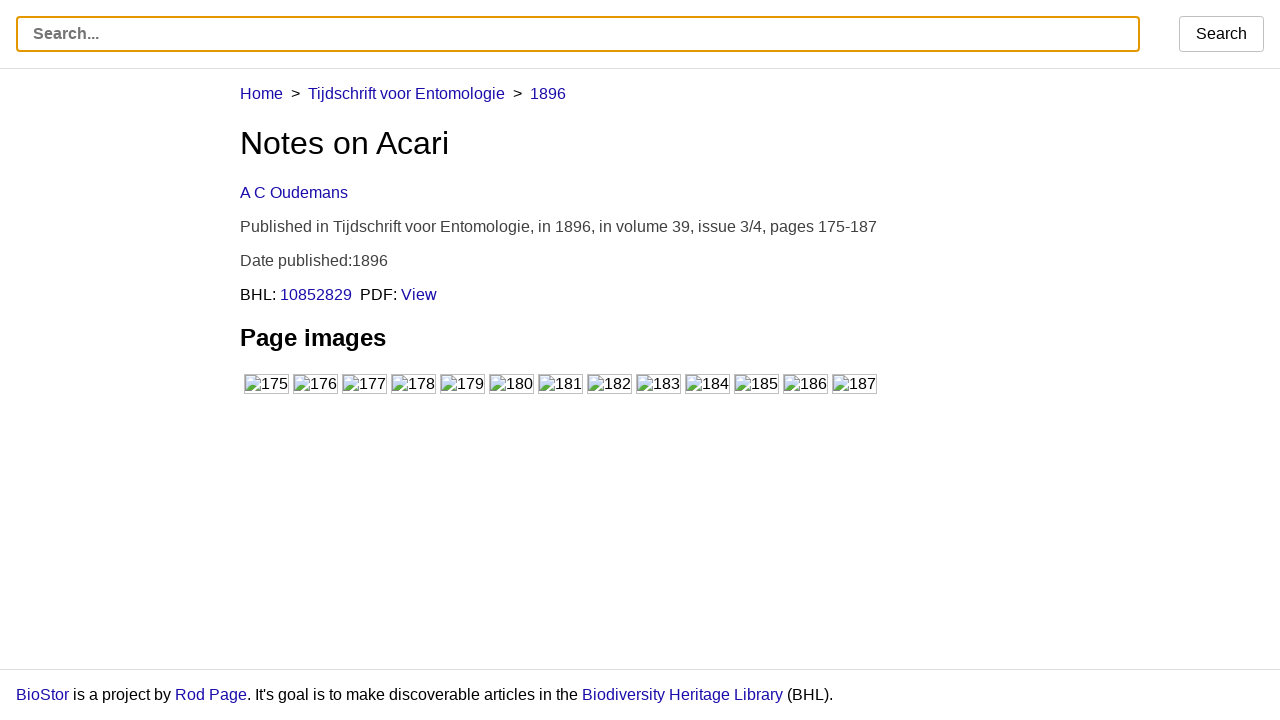

--- FILE ---
content_type: text/html; charset=UTF-8
request_url: https://biostor.org/reference/13447
body_size: 15770
content:
<!DOCTYPE html>
<html>
	<head>
		<meta charset="utf-8" /><script type="text/javascript">(window.NREUM||(NREUM={})).init={ajax:{deny_list:["bam.nr-data.net"]},feature_flags:["soft_nav"]};(window.NREUM||(NREUM={})).loader_config={licenseKey:"e8e66f8489",applicationID:"385804280",browserID:"385811958"};;/*! For license information please see nr-loader-rum-1.308.0.min.js.LICENSE.txt */
(()=>{var e,t,r={163:(e,t,r)=>{"use strict";r.d(t,{j:()=>E});var n=r(384),i=r(1741);var a=r(2555);r(860).K7.genericEvents;const s="experimental.resources",o="register",c=e=>{if(!e||"string"!=typeof e)return!1;try{document.createDocumentFragment().querySelector(e)}catch{return!1}return!0};var d=r(2614),u=r(944),l=r(8122);const f="[data-nr-mask]",g=e=>(0,l.a)(e,(()=>{const e={feature_flags:[],experimental:{allow_registered_children:!1,resources:!1},mask_selector:"*",block_selector:"[data-nr-block]",mask_input_options:{color:!1,date:!1,"datetime-local":!1,email:!1,month:!1,number:!1,range:!1,search:!1,tel:!1,text:!1,time:!1,url:!1,week:!1,textarea:!1,select:!1,password:!0}};return{ajax:{deny_list:void 0,block_internal:!0,enabled:!0,autoStart:!0},api:{get allow_registered_children(){return e.feature_flags.includes(o)||e.experimental.allow_registered_children},set allow_registered_children(t){e.experimental.allow_registered_children=t},duplicate_registered_data:!1},browser_consent_mode:{enabled:!1},distributed_tracing:{enabled:void 0,exclude_newrelic_header:void 0,cors_use_newrelic_header:void 0,cors_use_tracecontext_headers:void 0,allowed_origins:void 0},get feature_flags(){return e.feature_flags},set feature_flags(t){e.feature_flags=t},generic_events:{enabled:!0,autoStart:!0},harvest:{interval:30},jserrors:{enabled:!0,autoStart:!0},logging:{enabled:!0,autoStart:!0},metrics:{enabled:!0,autoStart:!0},obfuscate:void 0,page_action:{enabled:!0},page_view_event:{enabled:!0,autoStart:!0},page_view_timing:{enabled:!0,autoStart:!0},performance:{capture_marks:!1,capture_measures:!1,capture_detail:!0,resources:{get enabled(){return e.feature_flags.includes(s)||e.experimental.resources},set enabled(t){e.experimental.resources=t},asset_types:[],first_party_domains:[],ignore_newrelic:!0}},privacy:{cookies_enabled:!0},proxy:{assets:void 0,beacon:void 0},session:{expiresMs:d.wk,inactiveMs:d.BB},session_replay:{autoStart:!0,enabled:!1,preload:!1,sampling_rate:10,error_sampling_rate:100,collect_fonts:!1,inline_images:!1,fix_stylesheets:!0,mask_all_inputs:!0,get mask_text_selector(){return e.mask_selector},set mask_text_selector(t){c(t)?e.mask_selector="".concat(t,",").concat(f):""===t||null===t?e.mask_selector=f:(0,u.R)(5,t)},get block_class(){return"nr-block"},get ignore_class(){return"nr-ignore"},get mask_text_class(){return"nr-mask"},get block_selector(){return e.block_selector},set block_selector(t){c(t)?e.block_selector+=",".concat(t):""!==t&&(0,u.R)(6,t)},get mask_input_options(){return e.mask_input_options},set mask_input_options(t){t&&"object"==typeof t?e.mask_input_options={...t,password:!0}:(0,u.R)(7,t)}},session_trace:{enabled:!0,autoStart:!0},soft_navigations:{enabled:!0,autoStart:!0},spa:{enabled:!0,autoStart:!0},ssl:void 0,user_actions:{enabled:!0,elementAttributes:["id","className","tagName","type"]}}})());var p=r(6154),m=r(9324);let h=0;const v={buildEnv:m.F3,distMethod:m.Xs,version:m.xv,originTime:p.WN},b={consented:!1},y={appMetadata:{},get consented(){return this.session?.state?.consent||b.consented},set consented(e){b.consented=e},customTransaction:void 0,denyList:void 0,disabled:!1,harvester:void 0,isolatedBacklog:!1,isRecording:!1,loaderType:void 0,maxBytes:3e4,obfuscator:void 0,onerror:void 0,ptid:void 0,releaseIds:{},session:void 0,timeKeeper:void 0,registeredEntities:[],jsAttributesMetadata:{bytes:0},get harvestCount(){return++h}},_=e=>{const t=(0,l.a)(e,y),r=Object.keys(v).reduce((e,t)=>(e[t]={value:v[t],writable:!1,configurable:!0,enumerable:!0},e),{});return Object.defineProperties(t,r)};var w=r(5701);const x=e=>{const t=e.startsWith("http");e+="/",r.p=t?e:"https://"+e};var R=r(7836),k=r(3241);const A={accountID:void 0,trustKey:void 0,agentID:void 0,licenseKey:void 0,applicationID:void 0,xpid:void 0},S=e=>(0,l.a)(e,A),T=new Set;function E(e,t={},r,s){let{init:o,info:c,loader_config:d,runtime:u={},exposed:l=!0}=t;if(!c){const e=(0,n.pV)();o=e.init,c=e.info,d=e.loader_config}e.init=g(o||{}),e.loader_config=S(d||{}),c.jsAttributes??={},p.bv&&(c.jsAttributes.isWorker=!0),e.info=(0,a.D)(c);const f=e.init,m=[c.beacon,c.errorBeacon];T.has(e.agentIdentifier)||(f.proxy.assets&&(x(f.proxy.assets),m.push(f.proxy.assets)),f.proxy.beacon&&m.push(f.proxy.beacon),e.beacons=[...m],function(e){const t=(0,n.pV)();Object.getOwnPropertyNames(i.W.prototype).forEach(r=>{const n=i.W.prototype[r];if("function"!=typeof n||"constructor"===n)return;let a=t[r];e[r]&&!1!==e.exposed&&"micro-agent"!==e.runtime?.loaderType&&(t[r]=(...t)=>{const n=e[r](...t);return a?a(...t):n})})}(e),(0,n.US)("activatedFeatures",w.B)),u.denyList=[...f.ajax.deny_list||[],...f.ajax.block_internal?m:[]],u.ptid=e.agentIdentifier,u.loaderType=r,e.runtime=_(u),T.has(e.agentIdentifier)||(e.ee=R.ee.get(e.agentIdentifier),e.exposed=l,(0,k.W)({agentIdentifier:e.agentIdentifier,drained:!!w.B?.[e.agentIdentifier],type:"lifecycle",name:"initialize",feature:void 0,data:e.config})),T.add(e.agentIdentifier)}},384:(e,t,r)=>{"use strict";r.d(t,{NT:()=>s,US:()=>u,Zm:()=>o,bQ:()=>d,dV:()=>c,pV:()=>l});var n=r(6154),i=r(1863),a=r(1910);const s={beacon:"bam.nr-data.net",errorBeacon:"bam.nr-data.net"};function o(){return n.gm.NREUM||(n.gm.NREUM={}),void 0===n.gm.newrelic&&(n.gm.newrelic=n.gm.NREUM),n.gm.NREUM}function c(){let e=o();return e.o||(e.o={ST:n.gm.setTimeout,SI:n.gm.setImmediate||n.gm.setInterval,CT:n.gm.clearTimeout,XHR:n.gm.XMLHttpRequest,REQ:n.gm.Request,EV:n.gm.Event,PR:n.gm.Promise,MO:n.gm.MutationObserver,FETCH:n.gm.fetch,WS:n.gm.WebSocket},(0,a.i)(...Object.values(e.o))),e}function d(e,t){let r=o();r.initializedAgents??={},t.initializedAt={ms:(0,i.t)(),date:new Date},r.initializedAgents[e]=t}function u(e,t){o()[e]=t}function l(){return function(){let e=o();const t=e.info||{};e.info={beacon:s.beacon,errorBeacon:s.errorBeacon,...t}}(),function(){let e=o();const t=e.init||{};e.init={...t}}(),c(),function(){let e=o();const t=e.loader_config||{};e.loader_config={...t}}(),o()}},782:(e,t,r)=>{"use strict";r.d(t,{T:()=>n});const n=r(860).K7.pageViewTiming},860:(e,t,r)=>{"use strict";r.d(t,{$J:()=>u,K7:()=>c,P3:()=>d,XX:()=>i,Yy:()=>o,df:()=>a,qY:()=>n,v4:()=>s});const n="events",i="jserrors",a="browser/blobs",s="rum",o="browser/logs",c={ajax:"ajax",genericEvents:"generic_events",jserrors:i,logging:"logging",metrics:"metrics",pageAction:"page_action",pageViewEvent:"page_view_event",pageViewTiming:"page_view_timing",sessionReplay:"session_replay",sessionTrace:"session_trace",softNav:"soft_navigations",spa:"spa"},d={[c.pageViewEvent]:1,[c.pageViewTiming]:2,[c.metrics]:3,[c.jserrors]:4,[c.spa]:5,[c.ajax]:6,[c.sessionTrace]:7,[c.softNav]:8,[c.sessionReplay]:9,[c.logging]:10,[c.genericEvents]:11},u={[c.pageViewEvent]:s,[c.pageViewTiming]:n,[c.ajax]:n,[c.spa]:n,[c.softNav]:n,[c.metrics]:i,[c.jserrors]:i,[c.sessionTrace]:a,[c.sessionReplay]:a,[c.logging]:o,[c.genericEvents]:"ins"}},944:(e,t,r)=>{"use strict";r.d(t,{R:()=>i});var n=r(3241);function i(e,t){"function"==typeof console.debug&&(console.debug("New Relic Warning: https://github.com/newrelic/newrelic-browser-agent/blob/main/docs/warning-codes.md#".concat(e),t),(0,n.W)({agentIdentifier:null,drained:null,type:"data",name:"warn",feature:"warn",data:{code:e,secondary:t}}))}},1687:(e,t,r)=>{"use strict";r.d(t,{Ak:()=>d,Ze:()=>f,x3:()=>u});var n=r(3241),i=r(7836),a=r(3606),s=r(860),o=r(2646);const c={};function d(e,t){const r={staged:!1,priority:s.P3[t]||0};l(e),c[e].get(t)||c[e].set(t,r)}function u(e,t){e&&c[e]&&(c[e].get(t)&&c[e].delete(t),p(e,t,!1),c[e].size&&g(e))}function l(e){if(!e)throw new Error("agentIdentifier required");c[e]||(c[e]=new Map)}function f(e="",t="feature",r=!1){if(l(e),!e||!c[e].get(t)||r)return p(e,t);c[e].get(t).staged=!0,g(e)}function g(e){const t=Array.from(c[e]);t.every(([e,t])=>t.staged)&&(t.sort((e,t)=>e[1].priority-t[1].priority),t.forEach(([t])=>{c[e].delete(t),p(e,t)}))}function p(e,t,r=!0){const s=e?i.ee.get(e):i.ee,c=a.i.handlers;if(!s.aborted&&s.backlog&&c){if((0,n.W)({agentIdentifier:e,type:"lifecycle",name:"drain",feature:t}),r){const e=s.backlog[t],r=c[t];if(r){for(let t=0;e&&t<e.length;++t)m(e[t],r);Object.entries(r).forEach(([e,t])=>{Object.values(t||{}).forEach(t=>{t[0]?.on&&t[0]?.context()instanceof o.y&&t[0].on(e,t[1])})})}}s.isolatedBacklog||delete c[t],s.backlog[t]=null,s.emit("drain-"+t,[])}}function m(e,t){var r=e[1];Object.values(t[r]||{}).forEach(t=>{var r=e[0];if(t[0]===r){var n=t[1],i=e[3],a=e[2];n.apply(i,a)}})}},1738:(e,t,r)=>{"use strict";r.d(t,{U:()=>g,Y:()=>f});var n=r(3241),i=r(9908),a=r(1863),s=r(944),o=r(5701),c=r(3969),d=r(8362),u=r(860),l=r(4261);function f(e,t,r,a){const f=a||r;!f||f[e]&&f[e]!==d.d.prototype[e]||(f[e]=function(){(0,i.p)(c.xV,["API/"+e+"/called"],void 0,u.K7.metrics,r.ee),(0,n.W)({agentIdentifier:r.agentIdentifier,drained:!!o.B?.[r.agentIdentifier],type:"data",name:"api",feature:l.Pl+e,data:{}});try{return t.apply(this,arguments)}catch(e){(0,s.R)(23,e)}})}function g(e,t,r,n,s){const o=e.info;null===r?delete o.jsAttributes[t]:o.jsAttributes[t]=r,(s||null===r)&&(0,i.p)(l.Pl+n,[(0,a.t)(),t,r],void 0,"session",e.ee)}},1741:(e,t,r)=>{"use strict";r.d(t,{W:()=>a});var n=r(944),i=r(4261);class a{#e(e,...t){if(this[e]!==a.prototype[e])return this[e](...t);(0,n.R)(35,e)}addPageAction(e,t){return this.#e(i.hG,e,t)}register(e){return this.#e(i.eY,e)}recordCustomEvent(e,t){return this.#e(i.fF,e,t)}setPageViewName(e,t){return this.#e(i.Fw,e,t)}setCustomAttribute(e,t,r){return this.#e(i.cD,e,t,r)}noticeError(e,t){return this.#e(i.o5,e,t)}setUserId(e,t=!1){return this.#e(i.Dl,e,t)}setApplicationVersion(e){return this.#e(i.nb,e)}setErrorHandler(e){return this.#e(i.bt,e)}addRelease(e,t){return this.#e(i.k6,e,t)}log(e,t){return this.#e(i.$9,e,t)}start(){return this.#e(i.d3)}finished(e){return this.#e(i.BL,e)}recordReplay(){return this.#e(i.CH)}pauseReplay(){return this.#e(i.Tb)}addToTrace(e){return this.#e(i.U2,e)}setCurrentRouteName(e){return this.#e(i.PA,e)}interaction(e){return this.#e(i.dT,e)}wrapLogger(e,t,r){return this.#e(i.Wb,e,t,r)}measure(e,t){return this.#e(i.V1,e,t)}consent(e){return this.#e(i.Pv,e)}}},1863:(e,t,r)=>{"use strict";function n(){return Math.floor(performance.now())}r.d(t,{t:()=>n})},1910:(e,t,r)=>{"use strict";r.d(t,{i:()=>a});var n=r(944);const i=new Map;function a(...e){return e.every(e=>{if(i.has(e))return i.get(e);const t="function"==typeof e?e.toString():"",r=t.includes("[native code]"),a=t.includes("nrWrapper");return r||a||(0,n.R)(64,e?.name||t),i.set(e,r),r})}},2555:(e,t,r)=>{"use strict";r.d(t,{D:()=>o,f:()=>s});var n=r(384),i=r(8122);const a={beacon:n.NT.beacon,errorBeacon:n.NT.errorBeacon,licenseKey:void 0,applicationID:void 0,sa:void 0,queueTime:void 0,applicationTime:void 0,ttGuid:void 0,user:void 0,account:void 0,product:void 0,extra:void 0,jsAttributes:{},userAttributes:void 0,atts:void 0,transactionName:void 0,tNamePlain:void 0};function s(e){try{return!!e.licenseKey&&!!e.errorBeacon&&!!e.applicationID}catch(e){return!1}}const o=e=>(0,i.a)(e,a)},2614:(e,t,r)=>{"use strict";r.d(t,{BB:()=>s,H3:()=>n,g:()=>d,iL:()=>c,tS:()=>o,uh:()=>i,wk:()=>a});const n="NRBA",i="SESSION",a=144e5,s=18e5,o={STARTED:"session-started",PAUSE:"session-pause",RESET:"session-reset",RESUME:"session-resume",UPDATE:"session-update"},c={SAME_TAB:"same-tab",CROSS_TAB:"cross-tab"},d={OFF:0,FULL:1,ERROR:2}},2646:(e,t,r)=>{"use strict";r.d(t,{y:()=>n});class n{constructor(e){this.contextId=e}}},2843:(e,t,r)=>{"use strict";r.d(t,{G:()=>a,u:()=>i});var n=r(3878);function i(e,t=!1,r,i){(0,n.DD)("visibilitychange",function(){if(t)return void("hidden"===document.visibilityState&&e());e(document.visibilityState)},r,i)}function a(e,t,r){(0,n.sp)("pagehide",e,t,r)}},3241:(e,t,r)=>{"use strict";r.d(t,{W:()=>a});var n=r(6154);const i="newrelic";function a(e={}){try{n.gm.dispatchEvent(new CustomEvent(i,{detail:e}))}catch(e){}}},3606:(e,t,r)=>{"use strict";r.d(t,{i:()=>a});var n=r(9908);a.on=s;var i=a.handlers={};function a(e,t,r,a){s(a||n.d,i,e,t,r)}function s(e,t,r,i,a){a||(a="feature"),e||(e=n.d);var s=t[a]=t[a]||{};(s[r]=s[r]||[]).push([e,i])}},3878:(e,t,r)=>{"use strict";function n(e,t){return{capture:e,passive:!1,signal:t}}function i(e,t,r=!1,i){window.addEventListener(e,t,n(r,i))}function a(e,t,r=!1,i){document.addEventListener(e,t,n(r,i))}r.d(t,{DD:()=>a,jT:()=>n,sp:()=>i})},3969:(e,t,r)=>{"use strict";r.d(t,{TZ:()=>n,XG:()=>o,rs:()=>i,xV:()=>s,z_:()=>a});const n=r(860).K7.metrics,i="sm",a="cm",s="storeSupportabilityMetrics",o="storeEventMetrics"},4234:(e,t,r)=>{"use strict";r.d(t,{W:()=>a});var n=r(7836),i=r(1687);class a{constructor(e,t){this.agentIdentifier=e,this.ee=n.ee.get(e),this.featureName=t,this.blocked=!1}deregisterDrain(){(0,i.x3)(this.agentIdentifier,this.featureName)}}},4261:(e,t,r)=>{"use strict";r.d(t,{$9:()=>d,BL:()=>o,CH:()=>g,Dl:()=>_,Fw:()=>y,PA:()=>h,Pl:()=>n,Pv:()=>k,Tb:()=>l,U2:()=>a,V1:()=>R,Wb:()=>x,bt:()=>b,cD:()=>v,d3:()=>w,dT:()=>c,eY:()=>p,fF:()=>f,hG:()=>i,k6:()=>s,nb:()=>m,o5:()=>u});const n="api-",i="addPageAction",a="addToTrace",s="addRelease",o="finished",c="interaction",d="log",u="noticeError",l="pauseReplay",f="recordCustomEvent",g="recordReplay",p="register",m="setApplicationVersion",h="setCurrentRouteName",v="setCustomAttribute",b="setErrorHandler",y="setPageViewName",_="setUserId",w="start",x="wrapLogger",R="measure",k="consent"},5289:(e,t,r)=>{"use strict";r.d(t,{GG:()=>s,Qr:()=>c,sB:()=>o});var n=r(3878),i=r(6389);function a(){return"undefined"==typeof document||"complete"===document.readyState}function s(e,t){if(a())return e();const r=(0,i.J)(e),s=setInterval(()=>{a()&&(clearInterval(s),r())},500);(0,n.sp)("load",r,t)}function o(e){if(a())return e();(0,n.DD)("DOMContentLoaded",e)}function c(e){if(a())return e();(0,n.sp)("popstate",e)}},5607:(e,t,r)=>{"use strict";r.d(t,{W:()=>n});const n=(0,r(9566).bz)()},5701:(e,t,r)=>{"use strict";r.d(t,{B:()=>a,t:()=>s});var n=r(3241);const i=new Set,a={};function s(e,t){const r=t.agentIdentifier;a[r]??={},e&&"object"==typeof e&&(i.has(r)||(t.ee.emit("rumresp",[e]),a[r]=e,i.add(r),(0,n.W)({agentIdentifier:r,loaded:!0,drained:!0,type:"lifecycle",name:"load",feature:void 0,data:e})))}},6154:(e,t,r)=>{"use strict";r.d(t,{OF:()=>c,RI:()=>i,WN:()=>u,bv:()=>a,eN:()=>l,gm:()=>s,mw:()=>o,sb:()=>d});var n=r(1863);const i="undefined"!=typeof window&&!!window.document,a="undefined"!=typeof WorkerGlobalScope&&("undefined"!=typeof self&&self instanceof WorkerGlobalScope&&self.navigator instanceof WorkerNavigator||"undefined"!=typeof globalThis&&globalThis instanceof WorkerGlobalScope&&globalThis.navigator instanceof WorkerNavigator),s=i?window:"undefined"!=typeof WorkerGlobalScope&&("undefined"!=typeof self&&self instanceof WorkerGlobalScope&&self||"undefined"!=typeof globalThis&&globalThis instanceof WorkerGlobalScope&&globalThis),o=Boolean("hidden"===s?.document?.visibilityState),c=/iPad|iPhone|iPod/.test(s.navigator?.userAgent),d=c&&"undefined"==typeof SharedWorker,u=((()=>{const e=s.navigator?.userAgent?.match(/Firefox[/\s](\d+\.\d+)/);Array.isArray(e)&&e.length>=2&&e[1]})(),Date.now()-(0,n.t)()),l=()=>"undefined"!=typeof PerformanceNavigationTiming&&s?.performance?.getEntriesByType("navigation")?.[0]?.responseStart},6389:(e,t,r)=>{"use strict";function n(e,t=500,r={}){const n=r?.leading||!1;let i;return(...r)=>{n&&void 0===i&&(e.apply(this,r),i=setTimeout(()=>{i=clearTimeout(i)},t)),n||(clearTimeout(i),i=setTimeout(()=>{e.apply(this,r)},t))}}function i(e){let t=!1;return(...r)=>{t||(t=!0,e.apply(this,r))}}r.d(t,{J:()=>i,s:()=>n})},6630:(e,t,r)=>{"use strict";r.d(t,{T:()=>n});const n=r(860).K7.pageViewEvent},7699:(e,t,r)=>{"use strict";r.d(t,{It:()=>a,KC:()=>o,No:()=>i,qh:()=>s});var n=r(860);const i=16e3,a=1e6,s="SESSION_ERROR",o={[n.K7.logging]:!0,[n.K7.genericEvents]:!1,[n.K7.jserrors]:!1,[n.K7.ajax]:!1}},7836:(e,t,r)=>{"use strict";r.d(t,{P:()=>o,ee:()=>c});var n=r(384),i=r(8990),a=r(2646),s=r(5607);const o="nr@context:".concat(s.W),c=function e(t,r){var n={},s={},u={},l=!1;try{l=16===r.length&&d.initializedAgents?.[r]?.runtime.isolatedBacklog}catch(e){}var f={on:p,addEventListener:p,removeEventListener:function(e,t){var r=n[e];if(!r)return;for(var i=0;i<r.length;i++)r[i]===t&&r.splice(i,1)},emit:function(e,r,n,i,a){!1!==a&&(a=!0);if(c.aborted&&!i)return;t&&a&&t.emit(e,r,n);var o=g(n);m(e).forEach(e=>{e.apply(o,r)});var d=v()[s[e]];d&&d.push([f,e,r,o]);return o},get:h,listeners:m,context:g,buffer:function(e,t){const r=v();if(t=t||"feature",f.aborted)return;Object.entries(e||{}).forEach(([e,n])=>{s[n]=t,t in r||(r[t]=[])})},abort:function(){f._aborted=!0,Object.keys(f.backlog).forEach(e=>{delete f.backlog[e]})},isBuffering:function(e){return!!v()[s[e]]},debugId:r,backlog:l?{}:t&&"object"==typeof t.backlog?t.backlog:{},isolatedBacklog:l};return Object.defineProperty(f,"aborted",{get:()=>{let e=f._aborted||!1;return e||(t&&(e=t.aborted),e)}}),f;function g(e){return e&&e instanceof a.y?e:e?(0,i.I)(e,o,()=>new a.y(o)):new a.y(o)}function p(e,t){n[e]=m(e).concat(t)}function m(e){return n[e]||[]}function h(t){return u[t]=u[t]||e(f,t)}function v(){return f.backlog}}(void 0,"globalEE"),d=(0,n.Zm)();d.ee||(d.ee=c)},8122:(e,t,r)=>{"use strict";r.d(t,{a:()=>i});var n=r(944);function i(e,t){try{if(!e||"object"!=typeof e)return(0,n.R)(3);if(!t||"object"!=typeof t)return(0,n.R)(4);const r=Object.create(Object.getPrototypeOf(t),Object.getOwnPropertyDescriptors(t)),a=0===Object.keys(r).length?e:r;for(let s in a)if(void 0!==e[s])try{if(null===e[s]){r[s]=null;continue}Array.isArray(e[s])&&Array.isArray(t[s])?r[s]=Array.from(new Set([...e[s],...t[s]])):"object"==typeof e[s]&&"object"==typeof t[s]?r[s]=i(e[s],t[s]):r[s]=e[s]}catch(e){r[s]||(0,n.R)(1,e)}return r}catch(e){(0,n.R)(2,e)}}},8362:(e,t,r)=>{"use strict";r.d(t,{d:()=>a});var n=r(9566),i=r(1741);class a extends i.W{agentIdentifier=(0,n.LA)(16)}},8374:(e,t,r)=>{r.nc=(()=>{try{return document?.currentScript?.nonce}catch(e){}return""})()},8990:(e,t,r)=>{"use strict";r.d(t,{I:()=>i});var n=Object.prototype.hasOwnProperty;function i(e,t,r){if(n.call(e,t))return e[t];var i=r();if(Object.defineProperty&&Object.keys)try{return Object.defineProperty(e,t,{value:i,writable:!0,enumerable:!1}),i}catch(e){}return e[t]=i,i}},9324:(e,t,r)=>{"use strict";r.d(t,{F3:()=>i,Xs:()=>a,xv:()=>n});const n="1.308.0",i="PROD",a="CDN"},9566:(e,t,r)=>{"use strict";r.d(t,{LA:()=>o,bz:()=>s});var n=r(6154);const i="xxxxxxxx-xxxx-4xxx-yxxx-xxxxxxxxxxxx";function a(e,t){return e?15&e[t]:16*Math.random()|0}function s(){const e=n.gm?.crypto||n.gm?.msCrypto;let t,r=0;return e&&e.getRandomValues&&(t=e.getRandomValues(new Uint8Array(30))),i.split("").map(e=>"x"===e?a(t,r++).toString(16):"y"===e?(3&a()|8).toString(16):e).join("")}function o(e){const t=n.gm?.crypto||n.gm?.msCrypto;let r,i=0;t&&t.getRandomValues&&(r=t.getRandomValues(new Uint8Array(e)));const s=[];for(var o=0;o<e;o++)s.push(a(r,i++).toString(16));return s.join("")}},9908:(e,t,r)=>{"use strict";r.d(t,{d:()=>n,p:()=>i});var n=r(7836).ee.get("handle");function i(e,t,r,i,a){a?(a.buffer([e],i),a.emit(e,t,r)):(n.buffer([e],i),n.emit(e,t,r))}}},n={};function i(e){var t=n[e];if(void 0!==t)return t.exports;var a=n[e]={exports:{}};return r[e](a,a.exports,i),a.exports}i.m=r,i.d=(e,t)=>{for(var r in t)i.o(t,r)&&!i.o(e,r)&&Object.defineProperty(e,r,{enumerable:!0,get:t[r]})},i.f={},i.e=e=>Promise.all(Object.keys(i.f).reduce((t,r)=>(i.f[r](e,t),t),[])),i.u=e=>"nr-rum-1.308.0.min.js",i.o=(e,t)=>Object.prototype.hasOwnProperty.call(e,t),e={},t="NRBA-1.308.0.PROD:",i.l=(r,n,a,s)=>{if(e[r])e[r].push(n);else{var o,c;if(void 0!==a)for(var d=document.getElementsByTagName("script"),u=0;u<d.length;u++){var l=d[u];if(l.getAttribute("src")==r||l.getAttribute("data-webpack")==t+a){o=l;break}}if(!o){c=!0;var f={296:"sha512-+MIMDsOcckGXa1EdWHqFNv7P+JUkd5kQwCBr3KE6uCvnsBNUrdSt4a/3/L4j4TxtnaMNjHpza2/erNQbpacJQA=="};(o=document.createElement("script")).charset="utf-8",i.nc&&o.setAttribute("nonce",i.nc),o.setAttribute("data-webpack",t+a),o.src=r,0!==o.src.indexOf(window.location.origin+"/")&&(o.crossOrigin="anonymous"),f[s]&&(o.integrity=f[s])}e[r]=[n];var g=(t,n)=>{o.onerror=o.onload=null,clearTimeout(p);var i=e[r];if(delete e[r],o.parentNode&&o.parentNode.removeChild(o),i&&i.forEach(e=>e(n)),t)return t(n)},p=setTimeout(g.bind(null,void 0,{type:"timeout",target:o}),12e4);o.onerror=g.bind(null,o.onerror),o.onload=g.bind(null,o.onload),c&&document.head.appendChild(o)}},i.r=e=>{"undefined"!=typeof Symbol&&Symbol.toStringTag&&Object.defineProperty(e,Symbol.toStringTag,{value:"Module"}),Object.defineProperty(e,"__esModule",{value:!0})},i.p="https://js-agent.newrelic.com/",(()=>{var e={374:0,840:0};i.f.j=(t,r)=>{var n=i.o(e,t)?e[t]:void 0;if(0!==n)if(n)r.push(n[2]);else{var a=new Promise((r,i)=>n=e[t]=[r,i]);r.push(n[2]=a);var s=i.p+i.u(t),o=new Error;i.l(s,r=>{if(i.o(e,t)&&(0!==(n=e[t])&&(e[t]=void 0),n)){var a=r&&("load"===r.type?"missing":r.type),s=r&&r.target&&r.target.src;o.message="Loading chunk "+t+" failed: ("+a+": "+s+")",o.name="ChunkLoadError",o.type=a,o.request=s,n[1](o)}},"chunk-"+t,t)}};var t=(t,r)=>{var n,a,[s,o,c]=r,d=0;if(s.some(t=>0!==e[t])){for(n in o)i.o(o,n)&&(i.m[n]=o[n]);if(c)c(i)}for(t&&t(r);d<s.length;d++)a=s[d],i.o(e,a)&&e[a]&&e[a][0](),e[a]=0},r=self["webpackChunk:NRBA-1.308.0.PROD"]=self["webpackChunk:NRBA-1.308.0.PROD"]||[];r.forEach(t.bind(null,0)),r.push=t.bind(null,r.push.bind(r))})(),(()=>{"use strict";i(8374);var e=i(8362),t=i(860);const r=Object.values(t.K7);var n=i(163);var a=i(9908),s=i(1863),o=i(4261),c=i(1738);var d=i(1687),u=i(4234),l=i(5289),f=i(6154),g=i(944),p=i(384);const m=e=>f.RI&&!0===e?.privacy.cookies_enabled;function h(e){return!!(0,p.dV)().o.MO&&m(e)&&!0===e?.session_trace.enabled}var v=i(6389),b=i(7699);class y extends u.W{constructor(e,t){super(e.agentIdentifier,t),this.agentRef=e,this.abortHandler=void 0,this.featAggregate=void 0,this.loadedSuccessfully=void 0,this.onAggregateImported=new Promise(e=>{this.loadedSuccessfully=e}),this.deferred=Promise.resolve(),!1===e.init[this.featureName].autoStart?this.deferred=new Promise((t,r)=>{this.ee.on("manual-start-all",(0,v.J)(()=>{(0,d.Ak)(e.agentIdentifier,this.featureName),t()}))}):(0,d.Ak)(e.agentIdentifier,t)}importAggregator(e,t,r={}){if(this.featAggregate)return;const n=async()=>{let n;await this.deferred;try{if(m(e.init)){const{setupAgentSession:t}=await i.e(296).then(i.bind(i,3305));n=t(e)}}catch(e){(0,g.R)(20,e),this.ee.emit("internal-error",[e]),(0,a.p)(b.qh,[e],void 0,this.featureName,this.ee)}try{if(!this.#t(this.featureName,n,e.init))return(0,d.Ze)(this.agentIdentifier,this.featureName),void this.loadedSuccessfully(!1);const{Aggregate:i}=await t();this.featAggregate=new i(e,r),e.runtime.harvester.initializedAggregates.push(this.featAggregate),this.loadedSuccessfully(!0)}catch(e){(0,g.R)(34,e),this.abortHandler?.(),(0,d.Ze)(this.agentIdentifier,this.featureName,!0),this.loadedSuccessfully(!1),this.ee&&this.ee.abort()}};f.RI?(0,l.GG)(()=>n(),!0):n()}#t(e,r,n){if(this.blocked)return!1;switch(e){case t.K7.sessionReplay:return h(n)&&!!r;case t.K7.sessionTrace:return!!r;default:return!0}}}var _=i(6630),w=i(2614),x=i(3241);class R extends y{static featureName=_.T;constructor(e){var t;super(e,_.T),this.setupInspectionEvents(e.agentIdentifier),t=e,(0,c.Y)(o.Fw,function(e,r){"string"==typeof e&&("/"!==e.charAt(0)&&(e="/"+e),t.runtime.customTransaction=(r||"http://custom.transaction")+e,(0,a.p)(o.Pl+o.Fw,[(0,s.t)()],void 0,void 0,t.ee))},t),this.importAggregator(e,()=>i.e(296).then(i.bind(i,3943)))}setupInspectionEvents(e){const t=(t,r)=>{t&&(0,x.W)({agentIdentifier:e,timeStamp:t.timeStamp,loaded:"complete"===t.target.readyState,type:"window",name:r,data:t.target.location+""})};(0,l.sB)(e=>{t(e,"DOMContentLoaded")}),(0,l.GG)(e=>{t(e,"load")}),(0,l.Qr)(e=>{t(e,"navigate")}),this.ee.on(w.tS.UPDATE,(t,r)=>{(0,x.W)({agentIdentifier:e,type:"lifecycle",name:"session",data:r})})}}class k extends e.d{constructor(e){var t;(super(),f.gm)?(this.features={},(0,p.bQ)(this.agentIdentifier,this),this.desiredFeatures=new Set(e.features||[]),this.desiredFeatures.add(R),(0,n.j)(this,e,e.loaderType||"agent"),t=this,(0,c.Y)(o.cD,function(e,r,n=!1){if("string"==typeof e){if(["string","number","boolean"].includes(typeof r)||null===r)return(0,c.U)(t,e,r,o.cD,n);(0,g.R)(40,typeof r)}else(0,g.R)(39,typeof e)},t),function(e){(0,c.Y)(o.Dl,function(t,r=!1){if("string"!=typeof t&&null!==t)return void(0,g.R)(41,typeof t);const n=e.info.jsAttributes["enduser.id"];r&&null!=n&&n!==t?(0,a.p)(o.Pl+"setUserIdAndResetSession",[t],void 0,"session",e.ee):(0,c.U)(e,"enduser.id",t,o.Dl,!0)},e)}(this),function(e){(0,c.Y)(o.nb,function(t){if("string"==typeof t||null===t)return(0,c.U)(e,"application.version",t,o.nb,!1);(0,g.R)(42,typeof t)},e)}(this),function(e){(0,c.Y)(o.d3,function(){e.ee.emit("manual-start-all")},e)}(this),function(e){(0,c.Y)(o.Pv,function(t=!0){if("boolean"==typeof t){if((0,a.p)(o.Pl+o.Pv,[t],void 0,"session",e.ee),e.runtime.consented=t,t){const t=e.features.page_view_event;t.onAggregateImported.then(e=>{const r=t.featAggregate;e&&!r.sentRum&&r.sendRum()})}}else(0,g.R)(65,typeof t)},e)}(this),this.run()):(0,g.R)(21)}get config(){return{info:this.info,init:this.init,loader_config:this.loader_config,runtime:this.runtime}}get api(){return this}run(){try{const e=function(e){const t={};return r.forEach(r=>{t[r]=!!e[r]?.enabled}),t}(this.init),n=[...this.desiredFeatures];n.sort((e,r)=>t.P3[e.featureName]-t.P3[r.featureName]),n.forEach(r=>{if(!e[r.featureName]&&r.featureName!==t.K7.pageViewEvent)return;if(r.featureName===t.K7.spa)return void(0,g.R)(67);const n=function(e){switch(e){case t.K7.ajax:return[t.K7.jserrors];case t.K7.sessionTrace:return[t.K7.ajax,t.K7.pageViewEvent];case t.K7.sessionReplay:return[t.K7.sessionTrace];case t.K7.pageViewTiming:return[t.K7.pageViewEvent];default:return[]}}(r.featureName).filter(e=>!(e in this.features));n.length>0&&(0,g.R)(36,{targetFeature:r.featureName,missingDependencies:n}),this.features[r.featureName]=new r(this)})}catch(e){(0,g.R)(22,e);for(const e in this.features)this.features[e].abortHandler?.();const t=(0,p.Zm)();delete t.initializedAgents[this.agentIdentifier]?.features,delete this.sharedAggregator;return t.ee.get(this.agentIdentifier).abort(),!1}}}var A=i(2843),S=i(782);class T extends y{static featureName=S.T;constructor(e){super(e,S.T),f.RI&&((0,A.u)(()=>(0,a.p)("docHidden",[(0,s.t)()],void 0,S.T,this.ee),!0),(0,A.G)(()=>(0,a.p)("winPagehide",[(0,s.t)()],void 0,S.T,this.ee)),this.importAggregator(e,()=>i.e(296).then(i.bind(i,2117))))}}var E=i(3969);class I extends y{static featureName=E.TZ;constructor(e){super(e,E.TZ),f.RI&&document.addEventListener("securitypolicyviolation",e=>{(0,a.p)(E.xV,["Generic/CSPViolation/Detected"],void 0,this.featureName,this.ee)}),this.importAggregator(e,()=>i.e(296).then(i.bind(i,9623)))}}new k({features:[R,T,I],loaderType:"lite"})})()})();</script>
		
		<!-- base -->
    	<base href="/" /><!--[if IE]></base><![endif]-->
				
		<!--Let browser know website is optimized for mobile-->
		<meta name="viewport" content="width=device-width, initial-scale=1.0" /> 
		
		<!-- do we want a coloured browser bar in Safari? -->
		<!-- <meta name="theme-color" content="rgb(231,224,185)" /> -->
		
		<!-- favicon -->
		<link href="static/biostor-shadow32x32.png" rel="icon" type="image/png">    
		
		<!--- canonical -->
		<link rel="canonical" href="https://biostor.org/reference/13447">
		
		<!-- RSS -->
		<link rel="alternate" type="application/rdf+xml" title="BioStor" href="https://biostor.org/feed.php?format=rss1">
		<link rel="alternate" type="application/rss+xml" title="BioStor" href="https://biostor.org/feed.php?format=rss2">
		<link rel="alternate" type="application/atom+xml" title="BioStor" href="https://biostor.org/feed.php?format=atom">
		
		<!-- leaflet -->
		<link rel="stylesheet" type="text/css" href="js/leaflet-0.7.3/leaflet.css" />
		<script src="js/leaflet-0.7.3/leaflet.js" type="text/javascript"></script>

		<!-- Google tag (gtag.js) -->
<script async src="https://www.googletagmanager.com/gtag/js?id=G-Z8PG2FRW7J"></script>
<script>
  window.dataLayer = window.dataLayer || [];
  function gtag(){dataLayer.push(arguments);}
  gtag('js', new Date());

  gtag('config', 'G-Z8PG2FRW7J');
</script><script>
		var map;
		var geojson = null;

    		
		// http://gis.stackexchange.com/a/116193
		// http://jsfiddle.net/GFarkas/qzdr2w73/4/
    	// The most important part is the border-radius property. 
    	// It will round your shape at the corners. To create a regular circle with it, 
    	// you have to calculate the radius with the border. 
    	// The formula is width / 2 + border * 4 if width = height.
		var icon = new L.divIcon({className: 'mydivicon'});		

		//--------------------------------------------------------------------------------
		function onEachFeature(feature, layer) {
			// does this feature have a property named popupContent?
			if (feature.properties && feature.properties.popupContent) {
				//console.log(feature.properties.popupContent);
				// content must be a string, see http://stackoverflow.com/a/22476287
				layer.bindPopup(String(feature.properties.popupContent));
			}
		}	
			
		//--------------------------------------------------------------------------------
		function create_map() {
			map = new L.Map('map');

			// create the tile layer with correct attribution
			var osmUrl='http://{s}.tile.openstreetmap.org/{z}/{x}/{y}.png';
			var osmAttrib='Map data © <a href="http://openstreetmap.org">OpenStreetMap</a> contributors';
			var osm = new L.TileLayer(osmUrl, {minZoom: 1, maxZoom: 12, attribution: osmAttrib});		

			map.setView(new L.LatLng(0, 0),4);
			map.addLayer(osm);		
		}
		
		//--------------------------------------------------------------------------------
		function clear_map() {
			if (geojson) {
				map.removeLayer(geojson);
			}
		}	
	
		//--------------------------------------------------------------------------------
		function add_data(data) {
			clear_map();
		
			geojson = L.geoJson(data, { 

			pointToLayer: function (feature, latlng) {
                return L.marker(latlng, {
                    icon: icon});
            },			
			style: function (feature) {
				return feature.properties && feature.properties.style;
			},
			onEachFeature: onEachFeature,
			}).addTo(map);
			
			// Open popups on hover
  			geojson.on('mouseover', function (e) {
    			e.layer.openPopup();
  			});
		
			if (data.type) {
				if (data.type == 'Polygon') {
					for (var i in data.coordinates) {
					  minx = 180;
					  miny = 90;
					  maxx = -180;
					  maxy = -90;
				  
					  for (var j in data.coordinates[i]) {
						minx = Math.min(minx, data.coordinates[i][j][0]);
						miny = Math.min(miny, data.coordinates[i][j][1]);
						maxx = Math.max(maxx, data.coordinates[i][j][0]);
						maxy = Math.max(maxy, data.coordinates[i][j][1]);
					  }
					}
					
					bounds = L.latLngBounds(L.latLng(miny,minx), L.latLng(maxy,maxx));
					map.fitBounds(bounds);
				}
				if (data.type == 'MultiPoint') {
					minx = 180;
					miny = 90;
					maxx = -180;
					maxy = -90;				
					for (var i in data.coordinates) {
						minx = Math.min(minx, data.coordinates[i][0]);
						miny = Math.min(miny, data.coordinates[i][1]);
						maxx = Math.max(maxx, data.coordinates[i][0]);
						maxy = Math.max(maxy, data.coordinates[i][1]);
					}
					
					bounds = L.latLngBounds(L.latLng(miny,minx), L.latLng(maxy,maxx));
					map.fitBounds(bounds);
				}
				if (data.type == 'FeatureCollection') {
					minx = 180;
					miny = 90;
					maxx = -180;
					maxy = -90;				
					for (var i in data.features) {
						//console.log(JSON.stringify(data.features[i]));
					
						minx = Math.min(minx, data.features[i].geometry.coordinates[0]);
						miny = Math.min(miny, data.features[i].geometry.coordinates[1]);
						maxx = Math.max(maxx, data.features[i].geometry.coordinates[0]);
						maxy = Math.max(maxy, data.features[i].geometry.coordinates[1]);
						
					}
					
					bounds = L.latLngBounds(L.latLng(miny,minx), L.latLng(maxy,maxx));
					map.fitBounds(bounds);
				}
			}		    					
		}
	</script><style type="text/css">
 
	body {
		padding:0;
		margin:0;
		font-family: sans-serif;
		font-size:1em;
		
		/* gives us a sticky footer */
		display: flex;
    	min-height: 100vh;
    	flex-direction: column;
	}
	
	h1 {
		font-weight:normal;
		line-height: 1.2em;
	}
	
	main {
		margin: 0 auto;
		width:800px;	
		
		/* gives us a sticky footer */
		flex: 1 0 auto;	
	}
	
	
	nav {
		position: sticky; 
		top: 0;
		/* background:rgb(231,224,185); */
		padding:1em;
		border-bottom:1px solid rgb(222,222,222);
		
		background:white;
		z-index:1000;
	}
	
	footer {
		/* background:rgb(231,224,185); */
		padding:1em;
		border-top:1px solid rgb(222,222,222);
	}
		
	/* searchbox */
    .flexbox { display: flex; }
    .flexbox .stretch { flex: 1; }
    .flexbox .normal { flex: 0; margin: 0 0 0 1rem; }
    .flexbox div input { 
    	width: 95%; 
    	font-size:1em; 
    	border:1px solid rgb(222,222,222); 
    	font-weight:bold;
    	padding: 0.5em 1em;
    	border-radius: 0.2em;
     }
    .flexbox div button { 
    	font-size:1em; 
    	/*
    	background: rgb(128,128,128); 
    	color:white;
    	*/
    	background:white;
    	border:1px solid rgb(192,192,192);
    	
    	padding: 0.5em 1em;
    	border-radius: 0.2em;
    	
    	-webkit-appearance: none;
    	display: inline-block;
        /* border: none;    */
    }
  
    
	a {
		text-decoration: none;
		color:#1a0dab;
	}
	
	a:hover {
		text-decoration: underline;		
	}
	
	article {
	 	display: block;
	 	overflow:auto;
	 	padding:1em;
	}
	
	@media (max-width: 480px) {
	  main {
		width:90%;
		
	  }
	  
	  h1 {
	  	font-size:1.5em;
	  }
	  
	  .flexbox div input { 
    	width: 90%; 
      }
	  
	  article {
	  	padding-left:0.5em;
	  	padding-right:0.5em;
	  	border-bottom:1px solid rgb(192,192,192);
	  }
	}	
	
	p {
		color: rgb(64,64,64);
	}
	
    .thumbnail {
		float:left;
		width:100px;
		height:100px;        
    }
    
    .thumbnail img {
    	border:1px solid rgb(222,222,222);
    	object-fit:contain;
    	margin:auto;
    	display:block;
    	height:100px;   	
    }
    
    .author {
    	padding-right:0.5em;
    	display:inline;
    }

    .actions {
    	padding-right:0.5em;
    	display:inline;
    }
    
	/* Style the list */
	ul.breadcrumb {
	  list-style: none;
	  padding:0px;
	}

	/* Display list items side by side */
	ul.breadcrumb li {
	  display: inline;
	}

	/* Add a slash symbol (/) before/behind each list item */
	ul.breadcrumb li+li:before {
	  padding:0.5em;
	  content: ">";
	}

	/* BHL page */
	
	.bhlpage {
		width: 100%;
		padding-top:1em;
		padding-bottom:1em;
	}
	
	.bhlpage img {
		width: 100%;
		border:1px solid rgb(222,222,222);
	}
 
     .example {
		float:left;
		width:100px;
		height:100px; 
		padding:1em;       
    }
    
    .example img {
    	border:1px solid rgb(222,222,222);
    	object-fit:contain;
    	margin:auto;
    	display:block;
    	height:100px;   	
    }
    
section.works{
  display: flex;
  flex-wrap: wrap;
}

section.works::after{
  content: \'\';
  flex-grow: 999999999;
}

div.works{
  /*flex-grow: 1;*/
  margin: 2px;
  height: 120px;
  width:80px;
  border:1px solid #b2dfdb;
  overflow-wrap:break-word;
  overflow:hidden;
  font-size:1em;
  line-height:1.0em;
  padding:0px;
  position:relative;
}

div.works.year {
	text-align:center;
	line-height:120px;
	font-size:2em;
	padding:0px;
	color:#004d40 ;
}

a.works {
	text-decoration:none;
	color:#004d40;
	
}

img.works{
  object-fit: cover;
  max-width: 100%;
  min-width: 100%;
  vertical-align: bottom;
}	

span.works {
	font-size:0.7em;
	line-height:1em;
	position:absolute;
	overflow-wrap:break-word;
	overflow:hidden;
	left:0px;
	top:60px;
	height:60px;
	width:100%;
	background-color:rgba(13, 77, 64, 0.3);
	/*color:white;&*/
	z-index:10;
	padding:4px;
}    

	details {
		border:1px solid rgb(128,128,128);
		margin-bottom: 1em;
		background:rgba(192,192,192,0.5);
		border-radius:4px;
	}
	
	summary {
	    padding:0.5em;
		outline-style: none; 
		background:rgb(128,128,128);
		color:white;
		border-radius:4px;
	}	


/* dot on map */
.mydivicon{
    width: 12px
    height: 12px;
    border-radius: 10px;
    background: rgb(208,104,85);
    border: 1px solid rgb(38,38,38);
    opacity: 0.85
}			

	/* heavily based on https://css-tricks.com/adaptive-photo-layout-with-flexbox/ */
	.gallery ul {
	  display: flex;
	  flex-wrap: wrap;
	  
	  list-style:none;
	  padding-left:2px;
	  /* background-color:rgb(224,224,224); */
	}

	.gallery li {
	  height: 80px;
	  padding:2px;
	  /*flex-grow: 1;*/
  
	}

/*
	.gallery li:last-child {
	  flex-grow: 10;
	}
	*/

	.gallery img {
	  max-height: 90%;
	  min-width: 90%;
	  object-fit: cover;
	  vertical-align: bottom;
	  
	  border:1px solid rgb(192,192,192);
	}	


 
	</style><title>Notes on Acari</title>
<meta name="twitter:card" content="summary" /><meta name="twitter:title" content="Notes on Acari" /><meta name="twitter:image" content="https://www.biodiversitylibrary.org/pagethumb/10852829" /><meta name="twitter:description" content="Published in Tijdschrift voor Entomologie, in 1896, in volume 39, issue 3/4, pages 175-187" /><meta name="citation_title" content="Notes on Acari" /><meta name="citation_author" content="A C Oudemans" /><meta name="citation_firstpage" content="175" /><meta name="citation_lastpage" content="187" /><meta name="citation_pdf_url" content="https://archive.org/download/biostor-13447/biostor-13447.pdf" /><meta name="citation_date" content="1896" /><meta name="citation_journal_title" content="Tijdschrift voor Entomologie" /><meta name="citation_volume" content="39" /><meta name="citation_issue" content="3/4" /><meta property="og:type" content="website" /><meta property="og:title" content="Notes on Acari" /><meta property="og:image" content="https://www.biodiversitylibrary.org/pagethumb/10852829" /><meta property="og:description" content="Published in Tijdschrift voor Entomologie, in 1896, in volume 39, issue 3/4, pages 175-187" /><script type="application/ld+json">
{"@context":{"@vocab":"http:\/\/schema.org\/","geojson":"https:\/\/purl.org\/geojson\/vocab#","Feature":"geojson:Feature","MultiPoint":"geojson:MultiPoint","Point":"geojson:Point","GeometryCollection":"geojson:GeometryCollection","coordinates":{"@container":"@list","@id":"geojson:coordinates"},"geometry":"geojson:geometry"},"@type":"schema:ScholarlyArticle","name":"Notes on Acari","isPartOf":[{"@type":"Periodical","name":"Tijdschrift voor Entomologie","issn":["0040-7496"],"sameAs":["http:\/\/issn.org\/resource\/ISSN\/0040-7496"]},{"@type":"PublicationVolume","volumeNumber":"39"},{"@type":"PublicationIssue","issueNumber":"3\/4"}],"pagination":"175-187","datePublished":"1896","author":[{"@type":"Person","familyName":"Oudemans","givenName":"A C"}],"@id":"https:\/\/biostor.org\/reference\/13447","thumbnailUrl":"https:\/\/www.biodiversitylibrary.org\/pagethumb\/10852829","sameAs":["https:\/\/biodiversitylibrary.org\/page\/10852829"],"description":"Published in Tijdschrift voor Entomologie, in 1896, in volume 39, issue 3\/4, pages 175-187","encoding":[{"@type":"MediaObject","encodingFormat":"application\/pdf","contentUrl":"https:\/\/archive.org\/download\/biostor-13447\/biostor-13447.pdf"}],"hasPart":{"@type":"Collection","hasPart":[{"@type":"ImageObject","thumbnailUrl":"https:\/\/www.biodiversitylibrary.org\/pagethumb\/10852829","caption":"175"},{"@type":"ImageObject","thumbnailUrl":"https:\/\/www.biodiversitylibrary.org\/pagethumb\/10852830","caption":"176"},{"@type":"ImageObject","thumbnailUrl":"https:\/\/www.biodiversitylibrary.org\/pagethumb\/10852831","caption":"177"},{"@type":"ImageObject","thumbnailUrl":"https:\/\/www.biodiversitylibrary.org\/pagethumb\/10852832","caption":"178"},{"@type":"ImageObject","thumbnailUrl":"https:\/\/www.biodiversitylibrary.org\/pagethumb\/10852833","caption":"179"},{"@type":"ImageObject","thumbnailUrl":"https:\/\/www.biodiversitylibrary.org\/pagethumb\/10852834","caption":"180"},{"@type":"ImageObject","thumbnailUrl":"https:\/\/www.biodiversitylibrary.org\/pagethumb\/10852835","caption":"181"},{"@type":"ImageObject","thumbnailUrl":"https:\/\/www.biodiversitylibrary.org\/pagethumb\/10852836","caption":"182"},{"@type":"ImageObject","thumbnailUrl":"https:\/\/www.biodiversitylibrary.org\/pagethumb\/10852837","caption":"183"},{"@type":"ImageObject","thumbnailUrl":"https:\/\/www.biodiversitylibrary.org\/pagethumb\/10852838","caption":"184"},{"@type":"ImageObject","thumbnailUrl":"https:\/\/www.biodiversitylibrary.org\/pagethumb\/10852839","caption":"185"},{"@type":"ImageObject","thumbnailUrl":"https:\/\/www.biodiversitylibrary.org\/pagethumb\/10852840","caption":"186"},{"@type":"ImageObject","thumbnailUrl":"https:\/\/www.biodiversitylibrary.org\/pagethumb\/10852841","caption":"187"}]}}
</script>
</head>
<body>
<nav>

	<form class="flexbox" method="GET" action=".">
            <div class="stretch">
                <input type="input" id="q" name="q" placeholder="Search..." value="" autofocus/>
            </div>
            <div class="normal">
                <button onclick="search();">Search</button>
            </div>
    </form>	
	</nav>
<main>
<div class="container">
<ul class="breadcrumb"><li><a href=".">Home</a></li><li><a href="issn/0040-7496">Tijdschrift voor Entomologie</a></li><li><a href="issn/0040-7496/year/1896">1896</a></li></ul><h1>Notes on Acari</h1>
<div><div class="author"><a href="?q=A+C+Oudemans">A C Oudemans</a></div></div><p>Published in Tijdschrift voor Entomologie, in 1896, in volume 39, issue 3/4, pages 175-187</p><p>Date published:1896</p><div><div class="actions">BHL: <a href="https://www.biodiversitylibrary.org/page/10852829" target="_new" onClick="ga('send', 'event', { eventCategory: 'Outbound Link', eventAction: 'BHL', eventLabel: event.target.href} );">10852829</a></div><div class="actions">PDF: <a href="https://archive.org/download/biostor-13447/biostor-13447.pdf" target="_new" onClick="ga('send', 'event', { eventCategory: 'Outbound Link', eventAction: 'PDF', eventLabel: event.target.href} );">View</a></div></div><h2>Page images</h2><div class="gallery"><ul><li><img src="https://www.biodiversitylibrary.org/pagethumb/10852829,80,80" title="175"></li><li><img src="https://www.biodiversitylibrary.org/pagethumb/10852830,80,80" title="176"></li><li><img src="https://www.biodiversitylibrary.org/pagethumb/10852831,80,80" title="177"></li><li><img src="https://www.biodiversitylibrary.org/pagethumb/10852832,80,80" title="178"></li><li><img src="https://www.biodiversitylibrary.org/pagethumb/10852833,80,80" title="179"></li><li><img src="https://www.biodiversitylibrary.org/pagethumb/10852834,80,80" title="180"></li><li><img src="https://www.biodiversitylibrary.org/pagethumb/10852835,80,80" title="181"></li><li><img src="https://www.biodiversitylibrary.org/pagethumb/10852836,80,80" title="182"></li><li><img src="https://www.biodiversitylibrary.org/pagethumb/10852837,80,80" title="183"></li><li><img src="https://www.biodiversitylibrary.org/pagethumb/10852838,80,80" title="184"></li><li><img src="https://www.biodiversitylibrary.org/pagethumb/10852839,80,80" title="185"></li><li><img src="https://www.biodiversitylibrary.org/pagethumb/10852840,80,80" title="186"></li><li><img src="https://www.biodiversitylibrary.org/pagethumb/10852841,80,80" title="187"></li></ul></div></div>
</main>
<footer>
<a href=".">BioStor</a> is a project by <a href="https://twitter.com/rdmpage">Rod Page</a>. 
It's goal is to make discoverable articles in the <a href="https://www.biodiversitylibrary.org">Biodiversity Heritage Library</a> (BHL).</footer>
<script>
<!-- any end of document script goes here -->
</script><script type="text/javascript">window.NREUM||(NREUM={});NREUM.info={"beacon":"bam.nr-data.net","licenseKey":"e8e66f8489","applicationID":"385804280","transactionName":"MlIAYEIFDUFZABdaCQsYN0ZZSwpcXAYbHRYNRw==","queueTime":1,"applicationTime":87,"atts":"HhUDFgofHk8=","errorBeacon":"bam.nr-data.net","agent":""}</script><script defer src="https://static.cloudflareinsights.com/beacon.min.js/vcd15cbe7772f49c399c6a5babf22c1241717689176015" integrity="sha512-ZpsOmlRQV6y907TI0dKBHq9Md29nnaEIPlkf84rnaERnq6zvWvPUqr2ft8M1aS28oN72PdrCzSjY4U6VaAw1EQ==" data-cf-beacon='{"version":"2024.11.0","token":"d738690eb17a4abb9e9fc99433e88c89","r":1,"server_timing":{"name":{"cfCacheStatus":true,"cfEdge":true,"cfExtPri":true,"cfL4":true,"cfOrigin":true,"cfSpeedBrain":true},"location_startswith":null}}' crossorigin="anonymous"></script>
</body>
</html>
